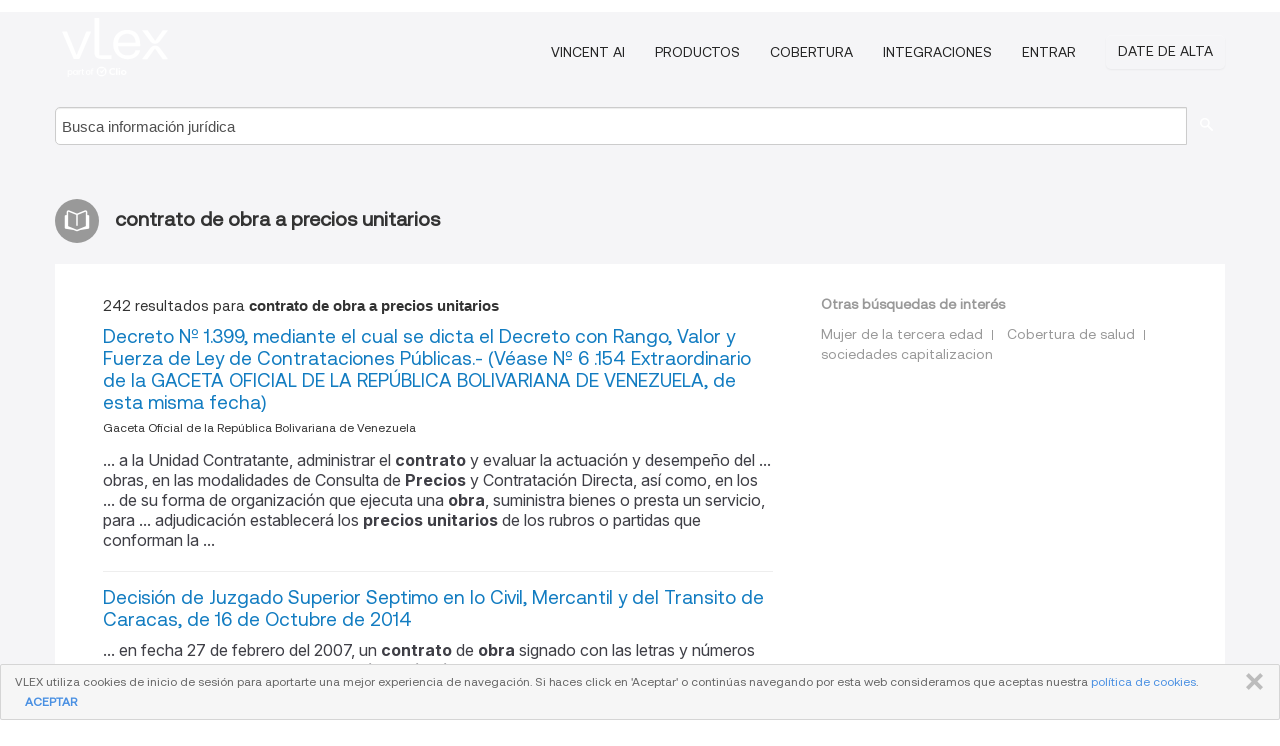

--- FILE ---
content_type: text/html; charset=utf-8
request_url: https://vlexvenezuela.com/tags/contrato-de-obra-a-precios-unitarios-1022360
body_size: 11116
content:
<!DOCTYPE html>
<html lang="ES">
    <head>
        
        <link rel="preload" href="/stylesheets/font/vLex.woff" as="font" type="font/woff" crossorigin>
        
        <!-- Google Tag Manager -->
        <script>(function(w,d,s,l,i){w[l]=w[l]||[];w[l].push({'gtm.start':
        new Date().getTime(),event:'gtm.js'});var f=d.getElementsByTagName(s)[0],
        j=d.createElement(s),dl=l!='dataLayer'?'&l='+l:'';j.defer=true;j.src=
        'https://www.googletagmanager.com/gtm.js?id='+i+dl;f.parentNode.insertBefore(j,f);
        })(window,document,'script','dataLayer','GTM-PJMJX5');</script>
        <!-- End Google Tag Manager -->
        
        <link rel="icon" media="(prefers-color-scheme: light)" href="/facade-img/favicon-light.svg?t=1768473987364" />
        <link rel="icon" media="(prefers-color-scheme: dark)" href="/facade-img/favicon-dark.svg?t=1768473987364" />
        <!--[if lte IE 9]>
                <script src="/js/polyfill.js?t=1768473987364"></script>
        <![endif]-->
        <script>
            // Object.assign polyfill for IE11
            if (typeof Object.assign != 'function') {
                // Must be writable: true, enumerable: false, configurable: true
                Object.defineProperty(Object, "assign", {
                    value: function assign(target, varArgs) { // .length of function is 2
                        'use strict';
                        if (target == null) { // TypeError if undefined or null
                            throw new TypeError('Cannot convert undefined or null to object');
                        }

                        var to = Object(target);
                
                        for (var index = 1; index < arguments.length; index++) {
                            var nextSource = arguments[index];
                    
                            if (nextSource != null) { // Skip over if undefined or null
                                for (var nextKey in nextSource) {
                                    // Avoid bugs when hasOwnProperty is shadowed
                                    if (Object.prototype.hasOwnProperty.call(nextSource, nextKey)) {
                                        to[nextKey] = nextSource[nextKey];
                                    }
                                }
                            }
                        }
                        return to;
                    },
                    writable: true,
                    configurable: true
                });
            }
        </script>

        <meta http-equiv="Content-Type" content="text/html; charset=UTF-8">
        <meta charset="utf-8">


        
        <meta property="og:site_name" content="vLex"/>
                <meta property="og:url" content="https://vlexvenezuela.com/tags/contrato-de-obra-a-precios-unitarios-1022360"/>
        
        <meta property="og:type" content="article"/>
        
            <meta property="og:title" content="contrato de obra a precios unitarios"/>
        
            <meta property="og:image" content="http://vlexvenezuela.com/facade-img/meta-og.png" />
        
        
            <meta name="twitter:image" content="http://vlexvenezuela.com/facade-img/meta-og.png" />

        <meta content="Law" name="classification">



        <title>contrato de obra a precios unitarios
        </title>

        <meta name="viewport" content="width=device-width, initial-scale=1.0">
            <meta name="description" content="Decreto Nº 1.399, mediante el cual se dicta el Decreto con Rango, Valor y Fuerza de Ley de Contrataciones Públicas.- (Véase Nº 6 . - Id. vLex: VLEX-1022360">
            <meta content="es" http-equiv="content-language">


            <meta name="robots" content="index,follow" />
            <meta name="googlebot" content="index,follow" />
        <meta name="title" content="contrato de obra a precios unitarios - vLex" />
                <link rel="canonical" href="https://vlexvenezuela.com/tags/contrato-de-obra-a-precios-unitarios-1022360"/>

            <link rel="next" href="http://vlexvenezuela.com/tags/contrato-de-obra-a-precios-unitarios-1022360/page/2" />
        

        <script async src="https://www.googletagmanager.com/gtag/js?id=GA_MEASUREMENT_ID"></script>
        <script>
            window.dataLayer = window.dataLayer || [];
            function gtag() { dataLayer.push(arguments); }
            gtag('js', new Date());
        
            // Provide the IDs of the GA4 properties you want to track.
                
        
                
        
        
            var sendNoBounceEvent = function(time) {
            setTimeout(function() {
                gtag('event', 'Over ' + time + ' seconds', {
                'event_category': 'NoBounce'
                });
            }, time * 1000);
            };
        
            sendNoBounceEvent(30);
            sendNoBounceEvent(60);
            sendNoBounceEvent(120);
            sendNoBounceEvent(180);
        
            function gaAll() {
                var args = arguments;
                gtag('get', 'conversion_linker', function(result) {
                    var trackers = result.creationData;
                    for (var i = 0; i < trackers.length; i++) {
                    var cloned_args = Array.prototype.slice.call(args, 0);
                    cloned_args[0] = trackers[i].name + "." + args[0];
                    gtag.apply(this, cloned_args);
                    }
                });
            }
        </script>
        	<link href="/stylesheets/facade-min.css?t=1768473987364" rel="stylesheet">
        

        <!--[if lt IE 9]>
            <script src="/js/html5.js?t=1768473987364"></script>
            <script src="/js/ie8.js?t=1768473987364"></script>
            <link href="/stylesheets/ie8css/css.css?t=1768473987364" rel="stylesheet">
            <link href="/stylesheets/ie8css/vlex.css?t=1768473987364" rel="stylesheet">
        <![endif]-->

        <!--[if lte IE 9]>
            <script src="/js/placeholder_ie.js?t=1768473987364"></script>
        <![endif]-->

        <!-- ClickTale Top part -->
        <script type="text/javascript">
            var WRInitTime=(new Date()).getTime();
        </script>
        <!-- ClickTale end of Top part -->
        
    </head>

    <body class="page page-index   "  data-webapp-path='#/VE/search-more/jurisdiction:VE/contrato+de+obra+a+precios+unitarios/seo-tags'  data-country="VE" >

        <!-- Google Tag Manager (noscript) -->
        <noscript><iframe src="https://www.googletagmanager.com/ns.html?id=GTM-PJMJX5"
        height="0" width="0" style="display:none;visibility:hidden"></iframe></noscript>
        <!-- End Google Tag Manager (noscript) -->

        <div class="hide
            
            
            
            "
            id="page_attr" 
             data-webapp-path='#/VE/search-more/jurisdiction:VE/contrato+de+obra+a+precios+unitarios/seo-tags' 
             data-country="VE"
             
            data-locale='es'>
        </div>


            <div id="navigation" class="wrapper ">
              <div class="navbar  navbar-static-top">
                <!--Header & Branding region-->
                <div class="header">
                  <div class="header-inner container">
                    <div class="row-fluid header-nav-container">
                      <div class="span3 to-home">
                        <a href="/">
                          <!--branding/logo-->
                          <span class="brand-logo" title="Home" style="display: flex; align-items: center; margin-bottom: 5px;">
                            <img src="/facade-img/vLex-logo.svg?t=1768473987364" title="vLex Venezuela" alt="vLex Venezuela" />
                            
                          </span>
                        </a>
                      </div>
                      <div class="span9 form-holder">
                        <div>
                          <div class="menu-toggle" onclick="$('.nav-menu').toggleClass('nav-menu--open', 500); $(this).toggleClass('open');">
                            <div class="hamburger"></div>
                          </div>
                          <ul class="nav-menu">
                              <li><a href="//latam.vlex.com/vincent-ai" rel="nofollow">VINCENT AI</a></li>
                           
            
                              <li><a href="//latam.vlex.com/plans" rel="nofollow">Productos</a></li>
                            
                              <li><a href="//vlexvenezuela.com" rel="nofollow">Cobertura</a></li>
            
                           
                              <li><a href="//latam.vlex.com/integrations" rel="nofollow">Integraciones</a></li>
                           
                            <li><a href="https://login.vlex.com?next_webapp_url=#/VE/search-more/jurisdiction:VE/contrato+de+obra+a+precios+unitarios/seo-tags" rel="nofollow">Entrar</a></li>
                          
                            <li>
                              <a href="/freetrial/signup/WW?webapp_path=#/VE/search-more/jurisdiction:VE/contrato+de+obra+a+precios+unitarios/seo-tags" class="btn signup" rel="nofollow">
                                Date de alta
                              </a>
                            </li>
                          </ul>
                          
            
                        </div>
                      </div>
                    </div>
                  </div>
                </div>
                <div class="head-container-searchbar">
                  <div class="form-inline search-form">
                    <form onsubmit="return validate_search(this);" method="get" action="/search" enctype="multipart/form-data" class="onsubmit-search">
                      <input class='placeholder search-input-subheader' type="text" name="q" id="searchinfo" placeholder="Busca información jurídica" required />
                      <button type="submit" class="btn btn-header search-button-subheader"><i class="icon-Buscador"></i></button>
                    </form>
                  </div>
                </div>
              </div>
            </div>
		<vlex-design-system>
        <div id="content" class="seoArea">
    <div class="container extended block-net">
        <div class="container">
            
                    <h1 class="title-icon small"><i class="icon-libro-2"></i><strong>contrato de obra a precios unitarios</strong></h1>

            <div class="row">
                <div id="search_results" class="span8">
                
                    <div id="main-content" class="abovebox bg_white clearfix left-content-area">

                        <div class="row-fluid">
                                <div class="span12">
                                    <div class="header clearfix">
                                        <p class="header-caption">242 resultados para <strong>contrato de obra a precios unitarios</strong></p>
                                    </div>
                                </div>
                        </div>

                        <ul class="search-results">
                                <li class="row-fluid">
    <span class="span12">


        </img> <a href="https://vlexvenezuela.com/vid/decreto-n-1-399-544900682" title="Decreto Nº 1.399, mediante el cual se dicta el Decreto con Rango, Valor y Fuerza de Ley de Contrataciones Públicas.- (Véase Nº 6 .154 Extraordinario de la GACETA OFICIAL DE LA REPÚBLICA BOLIVARIANA DE VENEZUELA, de esta misma fecha)" >Decreto Nº 1.399, mediante el cual se dicta el Decreto con Rango, Valor y Fuerza de Ley de Contrataciones Públicas.- (Véase Nº 6 .154 Extraordinario de la GACETA OFICIAL DE LA REPÚBLICA BOLIVARIANA DE VENEZUELA, de esta misma fecha)</a>





            <ul class="breadcrumb">
                    <li><a href="https://vlexvenezuela.com/source/gaceta-oficial-venezuela-1971" title="Gaceta Oficial de la República Bolivariana de Venezuela">Gaceta Oficial de la República Bolivariana de Venezuela </a></li>
            </ul>

                <div class="search_snippet">
                    <div> ... a la Unidad Contratante, administrar el <strong class="highlighted">contrato</strong> y evaluar la actuación y desempeño del ... obras, en las modalidades de Consulta de <strong class="highlighted">Precios</strong> y Contratación Directa, así como, en los ... de su forma de organización que ejecuta una <strong class="highlighted">obra</strong>, suministra bienes o presta un servicio, para ... adjudicación establecerá los <strong class="highlighted">precios</strong> <strong class="highlighted">unitarios</strong> de los rubros o partidas que conforman la ... </div>
                </div>
    

    </span>
</li>
                                <li class="row-fluid">
    <span class="span12">


        </img> <a href="https://vlexvenezuela.com/vid/540129354" title="Decisión de Juzgado Superior Septimo en lo Civil, Mercantil y del Transito de Caracas, de 16 de Octubre de 2014" >Decisión de Juzgado Superior Septimo en lo Civil, Mercantil y del Transito de Caracas, de 16 de Octubre de 2014</a>






                <div class="search_snippet">
                    <div> ... en fecha 27 de febrero del 2007, un <strong class="highlighted">contrato</strong> de <strong class="highlighted">obra</strong> signado con las letras y números Nº ... o 3. Lista de cantidades y <strong class="highlighted">precios</strong> <strong class="highlighted">unitarios</strong> de la <strong class="highlighted">obra</strong> adicional ... • Que por ... </div>
                </div>
    

    </span>
</li>
                                <li class="row-fluid">
    <span class="span12">


        </img> <a href="https://vlexvenezuela.com/vid/constructora-bermejo-c-interpone-593315990" title="Sentencia nº 00606 de Tribunal Supremo de Justicia - Sala Político Administrativa de 28 de Mayo de 2015" >Sentencia nº 00606 de Tribunal Supremo de Justicia - Sala Político Administrativa de 28 de Mayo de 2015</a>






            <p>Patrimonio público. Ejecución del <strong>contrato</strong> de <strong>obra</strong>. Valuaciones. Recurso contencioso administrativo</p>
    

    </span>
</li>
                                <li class="row-fluid">
    <span class="span12">


        </img> <a href="https://vlexvenezuela.com/vid/inversora-muralla-petroqu-mica-contrato-283304271" title="Inversora Muralla C.A. vs. Petroquímica de Venezuela S.A. (Pequiven), por cumplimiento de contrato." >Inversora Muralla C.A. vs. Petroquímica de Venezuela S.A. (Pequiven), por cumplimiento de <strong>contrato</strong>.</a>






            <p><strong>Contrato</strong> administrativo. Ejecución de los trabajos. Derecho público. Incumplimiento de la sociedad mercantil</p>
    

    </span>
</li>
                                <li class="row-fluid">
    <span class="span12">


        </img> <a href="https://vlexvenezuela.com/vid/orlando-pez-monta-empresa-agarca-c-303042358" title="Decisión de Juzgado Superior Civil, Mercantil, Tránsito, Bancario y con Competencia Transitoria en Protección del Niño y del Adolescente. Guanare. de Portuguesa, de 24 de Mayo de 2011" >Decisión de Juzgado Superior Civil, Mercantil, Tránsito, Bancario y con Competencia Transitoria en Protección del Niño y del Adolescente. Guanare. de Portuguesa, de 24 de Mayo de 2011</a>






                <div class="search_snippet">
                    <div> ... MOTIVO: CUMPLIMIENTO DE <strong class="highlighted">CONTRATO</strong> DE <strong class="highlighted">OBRA</strong> ... VISTOS: CON INFORMES ... ajustará su dictamen a los Índices de <strong class="highlighted">Precios</strong> al Consumidor para el Área Metropolitana de ... <strong class="highlighted">contrato</strong> con los análisis de <strong class="highlighted">precios</strong> <strong class="highlighted">unitarios</strong> y valuaciones de cierre de <strong class="highlighted">obra</strong>. Capitulo III ... </div>
                </div>
    

    </span>
</li>
                                <li class="row-fluid">
    <span class="span12">


        </img> <a href="https://vlexvenezuela.com/vid/golden-sheet-import-promociones-lindo-s-475795954" title="Decisión de Juzgado Superior en lo Civil, Mercantil, del Tránsito y de Protección del Niño y Adolescente extensión Puerto Ordaz de Bolivar, de 22 de Octubre de 2013" >Decisión de Juzgado Superior en lo Civil, Mercantil, del Tránsito y de Protección del Niño y Adolescente extensión Puerto Ordaz de Bolivar, de 22 de Octubre de 2013</a>






                <div class="search_snippet">
                    <div> ... RESOLUCION DE <strong class="highlighted">CONTRATO</strong> DE OBRAS Y DAÑOS Y PERJUICIOS, seguida por ante ... en el juicio por RESOLUCION DE <strong class="highlighted">CONTRATO</strong> DE <strong class="highlighted">OBRA</strong>. CUARTO: Se declara RESUELTO el <strong class="highlighted">contrato</strong> de obras ... fallo, tomando en cuenta el índice de <strong class="highlighted">precios</strong> al consumidor del Banco Central de Venezuela, de ... , producto del análisis de los <strong class="highlighted">precios</strong> <strong class="highlighted">unitarios</strong> al momento del aumento de la <strong class="highlighted">obra</strong>, en ... </div>
                </div>
    

    </span>
</li>
                                <li class="row-fluid">
    <span class="span12">


        </img> <a href="https://vlexvenezuela.com/vid/inversiones-anakin-interprise-club-azul-289053658" title="Decisión de Juzgado Superior Noveno en lo Civil, Mercantil y del Transito de Caracas, de 22 de Noviembre de 2006" >Decisión de Juzgado Superior Noveno en lo Civil, Mercantil y del Transito de Caracas, de 22 de Noviembre de 2006</a>






                <div class="search_snippet">
                    <div> ... y la parte demandada, celebraron un <strong class="highlighted">contrato</strong>, por medio del cual la parte demandada encomendó ... plazo estipulado para la terminación de la <strong class="highlighted">obra</strong> a que se refiere el <strong class="highlighted">contrato</strong>. Que de igual manera ... ía modificado, por la reconsideración de <strong class="highlighted">precios</strong> <strong class="highlighted">unitarios</strong>, mas los aumentos de <strong class="highlighted">obra</strong> aprobados por ... </div>
                </div>
    

    </span>
</li>
                                <li class="row-fluid">
    <span class="span12">


        </img> <a href="https://vlexvenezuela.com/vid/ingenieria-baica-autonomo-vialidad-287211619" title="Decisión de Juzgado Superior en lo Civil, Contencioso y Administrativo de Barinas, de 12 de Agosto de 2005" >Decisión de Juzgado Superior en lo Civil, Contencioso y Administrativo de Barinas, de 12 de Agosto de 2005</a>






                <div class="search_snippet">
                    <div> ... que a los efectos de la celebración del <strong class="highlighted">contrato</strong> de <strong class="highlighted">obra</strong> pública le fue entregado a INTRAVIAL las ... la partida Nº 64 “Por Variaciones de <strong class="highlighted">Precios</strong>” por un monto de Bs. 96.613.410,61 para ser ... el pago de las Variaciones de <strong class="highlighted">Precios</strong> <strong class="highlighted">Unitarios</strong> que se generen durante la ejecución de la <strong class="highlighted">obra</strong>, ... </div>
                </div>
    

    </span>
</li>
                                <li class="row-fluid">
    <span class="span12">


        </img> <a href="https://vlexvenezuela.com/vid/constructora-amaranta-odebrecht-300866474" title="Decisión de Juzgado Quinto Primera Instancia  en lo Civil, Mercantil y del Transito de Caracas, de 16 de Marzo de 2011" >Decisión de Juzgado Quinto Primera Instancia  en lo Civil, Mercantil y del Transito de Caracas, de 16 de Marzo de 2011</a>






                <div class="search_snippet">
                    <div> ... en fecha 27 de Febrero del 2007, un <strong class="highlighted">contrato</strong> de <strong class="highlighted">obra</strong> signado con las letras y números Nº ... 3. Lista de cantidades y <strong class="highlighted">precios</strong> <strong class="highlighted">unitarios</strong> de la <strong class="highlighted">obra</strong> adicional ... Que por ... </div>
                </div>
    

    </span>
</li>
                                <li class="row-fluid">
    <span class="span12">


        </img> <a href="https://vlexvenezuela.com/vid/constructora-remanso-libertador-monagas-305987162" title="Decisión de Juzgado Superior Civil y Mercantil de Monagas, de 22 de Enero de 2007" >Decisión de Juzgado Superior Civil y Mercantil de Monagas, de 22 de Enero de 2007</a>






                <div class="search_snippet">
                    <div> ... Libertador del Estado Monagas, referida a la <strong class="highlighted">obra</strong> “Redes de Cloacas del Sector la Manga de ... celebró con la mencionada Alcaldía <strong class="highlighted">Contrato</strong> de Ejecución de <strong class="highlighted">Obra</strong> N° 101-98, de fecha 07 de ... obras indicadas en el presupuesto por los <strong class="highlighted">precios</strong> <strong class="highlighted">unitarios</strong> correspondientes, de acuerdo a la ... </div>
                </div>
    

    </span>
</li>
                                <li class="row-fluid">
    <span class="span12">


        </img> <a href="https://vlexvenezuela.com/vid/constructora-giannini-c-viseca-s-289046738" title="Decisión de Juzgado Superior Segundo en lo Civil, Mercantil y del Transito de Caracas, de 30 de Noviembre de 2006" >Decisión de Juzgado Superior Segundo en lo Civil, Mercantil y del Transito de Caracas, de 30 de Noviembre de 2006</a>






                <div class="search_snippet">
                    <div> ... MOTIVO: COBRO DE BOLÍVARES (<strong class="highlighted">CONTRATO</strong> DE <strong class="highlighted">OBRA</strong>) Y RECONVENCIÓN ... SENTENCIA: ... en la Cláusula Cuarta, se convino los <strong class="highlighted">precios</strong> <strong class="highlighted">unitarios</strong> para la ejecución y el pago de la <strong class="highlighted">obra</strong> ... </div>
                </div>
    

    </span>
</li>
                                <li class="row-fluid">
    <span class="span12">


        </img> <a href="https://vlexvenezuela.com/vid/lamilara-yucal-palcer-hte-hardwell-300928770" title="Decisión nº PJ0052010000034 de Tribunal Cuarto de Primera Instancia de Juicio del nuevo Régimen y del Régimen Procesal Transitorio de Falcon (Extensión Punto Fijo), de 15 de Diciembre de 2010" >Decisión nº PJ0052010000034 de Tribunal Cuarto de Primera Instancia de Juicio del nuevo Régimen y del Régimen Procesal Transitorio de Falcon (Extensión Punto Fijo), de 15 de Diciembre de 2010</a>






                <div class="search_snippet">
                    <div> ... ón de trabajo que existió mediante un <strong class="highlighted">contrato</strong> por <strong class="highlighted">obra</strong> determinada y que le corresponden por el ... descritas las cantidades de <strong class="highlighted">obra</strong> y los <strong class="highlighted">precios</strong> <strong class="highlighted">unitarios</strong> de los trabajos a ejecutar por Eripe ... </div>
                </div>
    

    </span>
</li>
                                <li class="row-fluid">
    <span class="span12">


        </img> <a href="https://vlexvenezuela.com/vid/constructora-geibraing-caraibi-s-l-289133122" title="Decisión de Juzgado Superior Noveno en lo Civil, Mercantil y del Transito de Caracas, de 19 de Julio de 2006" >Decisión de Juzgado Superior Noveno en lo Civil, Mercantil y del Transito de Caracas, de 19 de Julio de 2006</a>






                <div class="search_snippet">
                    <div> ... MOTIVO: CUMPLIMIENTO DE <strong class="highlighted">CONTRATO</strong>.- ... Sostiene la actora que suscribió con la emandada un <strong class="highlighted">CONTRATO</strong> DE <strong class="highlighted">OBRA</strong> que tuvo por objeto la ejecución de OBRAS DE ... la supuesta publicidad y notoriedad de <strong class="highlighted">precios</strong> inmobiliarios atribuidos al apartamento vendido.- ... este <strong class="highlighted">contrato</strong>, convalidando los <strong class="highlighted">precios</strong> <strong class="highlighted">Unitarios</strong> sobre los cuales se calcula el monto final de la ... </div>
                </div>
    

    </span>
</li>
                                <li class="row-fluid">
    <span class="span12">


        </img> <a href="https://vlexvenezuela.com/vid/decision-n-2013-000281-785505005" title="Decisión Nº 2013-000281 de Juzgado Superior Quinto en lo Civil, Mercantil y del Transito (Caracas), 26-10-2018" >Decisión Nº 2013-000281 de Juzgado Superior Quinto en lo Civil, Mercantil y del Transito (Caracas), 26-10-2018</a>






            <p>CON LUGAR, la apelación</p>
                    <div class="search_snippet">
                        <div> ... Juzgadora determinar la naturaleza del <strong class="highlighted">contrato</strong> que da origen a la reclamación dineraria por ... evidente que en materia de ejecución de <strong class="highlighted">obra</strong> no es el representante legal de la contratante ... en la relación de <strong class="highlighted">obra</strong> ejecutada y/o <strong class="highlighted">precios</strong> <strong class="highlighted">unitarios</strong>, sin embargo, al conformarlas, acepto ... </div>
                    </div>
    

    </span>
</li>
                                <li class="row-fluid">
    <span class="span12">


        </img> <a href="https://vlexvenezuela.com/vid/decision-n-2016-000093-785559985" title="Decisión Nº 2016-000093 de Juzgado Superior Quinto en lo Civil, Mercantil y del Transito (Caracas), 22-03-2017" >Decisión Nº 2016-000093 de Juzgado Superior Quinto en lo Civil, Mercantil y del Transito (Caracas), 22-03-2017</a>






            <p>CON LUGAR, la apelación</p>
                    <div class="search_snippet">
                        <div> ... Popular para Hábitat y Vivienda “<strong class="highlighted">CONTRATO</strong> PARA LA ELABORACIÓN DEL PLAN ESPECIAL DE ... que a medida de que se ejecutara la <strong class="highlighted">obra</strong>, se harían los ajustes correspondientes, en ... un Presupuesto de <strong class="highlighted">Obra</strong>, cuyo análisis de <strong class="highlighted">precios</strong> <strong class="highlighted">unitarios</strong> será aprobado por EL CONTRATANTE y se ... </div>
                    </div>
    

    </span>
</li>
                                <li class="row-fluid">
    <span class="span12">


        </img> <a href="https://vlexvenezuela.com/vid/decision-n-14-896-785518229" title="Decisión Nº 14.896 de Juzgado Superior Cuarto en lo Civil, Mercantil y del Transito (Caracas), 15-05-2018" >Decisión Nº 14.896 de Juzgado Superior Cuarto en lo Civil, Mercantil y del Transito (Caracas), 15-05-2018</a>






            <p>... (2017), en el juicio que por Resolución de <strong>Contrato</strong> interpusiera Sociedad mercantil MANTENIMIENTO Y MANUFACTURAS INDUSTRIALES, C.A. (MANFICA) contra las Sociedades mercantiles ENERGY COAL DE VENEZUELA C.A y ENERGY COAL S.P.A. QUEDA REVOCADO el fallo apelado .....</p>
    

    </span>
</li>
                                <li class="row-fluid">
    <span class="span12">


        </img> <a href="https://vlexvenezuela.com/vid/ospina-adriana-montoya-gil-rivas-fajardo-386707260" title="Julia M. Mariño de Ospina, Adriana M. Montoya de Gil, Manuel B. Rivas Fajardo y otros." >Julia M. Mariño de Ospina, Adriana M. Montoya de Gil, Manuel B. Rivas Fajardo y otros.</a>






            <p>Demolición. Indemnización correspondiente a las viviendas. Proyecto de urbanismo. Administración pública</p>
                    <div class="search_snippet">
                        <div> ... , previa revisión y ajuste de los <strong class="highlighted">precios</strong> establecidos en los avalúos de la primera Etapa ... Esa Dirección <strong class="highlighted">contrató</strong> a una persona jurídica privada para la ... bienes requeridos para la ejecución de la <strong class="highlighted">obra</strong> en materia de Vivienda y Hábitat. (Publicada en ... Aragua y análisis de los <strong class="highlighted">precios</strong> <strong class="highlighted">unitarios</strong> efectuados por la empresa avaluadora, tomado el ... </div>
                    </div>
    

    </span>
</li>
                                <li class="row-fluid">
    <span class="span12">


        </img> <a href="https://vlexvenezuela.com/vid/alex-sevicios-gauna-compa-sergauca-307289878" title="Decisión de Juzgado Primero de Primera Instancia de Sustanciación, Mediación y Ejecución del Trabajo de Zulia (Extensión Cabimas), de 10 de Marzo de 2005" >Decisión de Juzgado Primero de Primera Instancia de Sustanciación, Mediación y Ejecución del Trabajo de Zulia (Extensión Cabimas), de 10 de Marzo de 2005</a>






                <div class="search_snippet">
                    <div> ... , ya identificada, lo realizaba para una <strong class="highlighted">obra</strong> determinada (<strong class="highlighted">Contrato</strong> por <strong class="highlighted">Precios</strong> <strong class="highlighted">Unitarios</strong>), ... </div>
                </div>
    

    </span>
</li>
                                <li class="row-fluid">
    <span class="span12">


        </img> <a href="https://vlexvenezuela.com/vid/instituto-vialidad-falcon-invialfa-593330402" title="Sentencia nº 00406 de Tribunal Supremo de Justicia - Sala Político Administrativa de 22 de Abril de 2015" >Sentencia nº 00406 de Tribunal Supremo de Justicia - Sala Político Administrativa de 22 de Abril de 2015</a>






            <p>Servicio público. Trabajos sin causa. Valuación de <strong>obra</strong>. Ejecución de los <strong>contratos</strong> administrativos</p>
    

    </span>
</li>
                                <li class="row-fluid">
    <span class="span12">


        </img> <a href="https://vlexvenezuela.com/vid/angel-ignacio-suarez-macias-583559586" title="Decisión nº PJ-010-2015-000135 de Juzgado Superior Estadal Contencioso Administrativo de Trujillo, de 18 de Septiembre de 2015" >Decisión nº PJ-010-2015-000135 de Juzgado Superior Estadal Contencioso Administrativo de Trujillo, de 18 de Septiembre de 2015</a>






                <div class="search_snippet">
                    <div> ... DE LA GOBERNACIÓN DEL ESTADO TRUJILLO, <strong class="highlighted">OBRA</strong>: “TRAMO BETIJOQUE PANAMERICANA EN PROCESO DE ... ía original del terreno objeto del <strong class="highlighted">contrato</strong>. De esta situación se dejó constancia en Acta ... Modificado Nº 1 incluye variación de <strong class="highlighted">precios</strong>, la cual no posee memoria justificativa que la ... ó en los mismos análisis de <strong class="highlighted">precios</strong> <strong class="highlighted">unitarios</strong> del presupuesto original, los cuales describen en ... </div>
                </div>
    

    </span>
</li>
                                <li class="row-fluid">
    <span class="span12">


        </img> <a href="https://vlexvenezuela.com/vid/instituto-autanomo-vialidad-tachira-562295530" title="Decisión nº 039-2015 de Juzgado Superior Estadal de lo Contencioso Administrativo de Tachira, de 19 de Marzo de 2015" >Decisión nº 039-2015 de Juzgado Superior Estadal de lo Contencioso Administrativo de Tachira, de 19 de Marzo de 2015</a>






                <div class="search_snippet">
                    <div> ... , interpuso demanda por cumplimiento de <strong class="highlighted">contrato</strong> contra la Empresa Proyectos Empresariales de ... del Estado Táchira, suscribió <strong class="highlighted">contrato</strong> de <strong class="highlighted">obra</strong> N° I.V.T.V.U.C.O.024-2008, en fecha 02 de junio ... ón extemporánea de reconsideración de <strong class="highlighted">precios</strong> ... Es así que a través de Resolución N° ... para su cobro, y los <strong class="highlighted">precios</strong> <strong class="highlighted">unitarios</strong> de la <strong class="highlighted">obra</strong> adicional de carácter complementaria ... </div>
                </div>
    

    </span>
</li>
                                <li class="row-fluid">
    <span class="span12">


        </img> <a href="https://vlexvenezuela.com/vid/decision-n-9824-juzgado-785563085" title="Decisión Nº 9824 de Juzgado Superior Primero en lo Civil y Contencioso Administrativo. (Caracas), 16-10-2017" >Decisión Nº 9824 de Juzgado Superior Primero en lo Civil y Contencioso Administrativo. (Caracas), 16-10-2017</a>






            <p>DECISIÓN

Por las razones expuestas, este Juzgado Superior Primero en lo Civil y Contencioso Administrativo de la Región Capital, administrando Justicia en nombre de la República y por autoridad de la Ley, declara: SIN LUGAR la demanda de contenido patrimonial interpuesta por el abogado Martino Kodiat Lapenna, inscrito en el Instituto de Previsión Social del Abogado bajo el Nº 64.334, actuando...</p>
                    <div class="search_snippet">
                        <div> ... DE MIRANDA, por incumplimiento de <strong class="highlighted">contrato</strong> verbal ... Por distribución efectuada el 10 de ... , habiendo recibido de mi representada la <strong class="highlighted">Obra</strong> totalmente terminada se niega a recibir la ... 	Copia simple de un análisis de <strong class="highlighted">precios</strong> <strong class="highlighted">unitarios</strong> emitido por el Departamento de ... </div>
                    </div>
    

    </span>
</li>
                                <li class="row-fluid">
    <span class="span12">


        </img> <a href="https://vlexvenezuela.com/vid/decision-n-ap71-r-785520437" title="Decisión Nº AP71-R-2018-000055(9727) de Juzgado Superior Noveno en lo Civil, Mercantil y del Transito (Caracas), 28-05-2018" >Decisión Nº AP71-R-2018-000055(9727) de Juzgado Superior Noveno en lo Civil, Mercantil y del Transito (Caracas), 28-05-2018</a>






            <p>... CON LUGAR la demanda de RESOLUCIÓN DE <strong>CONTRATO</strong> DE <strong>OBRA</strong> intentada por la representación judicial de la sociedad mercantil PROYECTOS E INVERSIONES 3000, C.A., contra la empresa P&R CONSORCIO, C.A., ambas ampliamente identificadas ut retro, al no haber prosperado la indemnización de pago por concepto de daños y perjuicios solicitada.
TERCERO:.....</p>
    

    </span>
</li>
                                <li class="row-fluid">
    <span class="span12">


        </img> <a href="https://vlexvenezuela.com/vid/inversiones-mundi-colors-c-650881549" title="Decisión de Juzgado Superior Estadal Contencioso Administrativo de Monagas, de 28 de Septiembre de 2016" >Decisión de Juzgado Superior Estadal Contencioso Administrativo de Monagas, de 28 de Septiembre de 2016</a>






                <div class="search_snippet">
                    <div> ... de identidad No.9.299.803, celebró un <strong class="highlighted">Contrato</strong> de Ejecución de <strong class="highlighted">Obra</strong> con la ALCALDÍA ... <strong class="highlighted">obra</strong> indicadas en el presupuesto por los <strong class="highlighted">precios</strong> <strong class="highlighted">unitarios</strong> correspondientes, mas la cantidad de: ... </div>
                </div>
    

    </span>
</li>

                        </ul>
                            <div id="paginator" class="pagination">
        <ul>
                <li class="active"><a href="https://vlexvenezuela.com/tags/contrato-de-obra-a-precios-unitarios-1022360">1</a></li>
                <li ><a href="https://vlexvenezuela.com/tags/contrato-de-obra-a-precios-unitarios-1022360/page/2">2</a></li>
                <li ><a href="https://vlexvenezuela.com/tags/contrato-de-obra-a-precios-unitarios-1022360/page/3">3</a></li>
                <li ><a href="https://vlexvenezuela.com/tags/contrato-de-obra-a-precios-unitarios-1022360/page/4">4</a></li>
                <li ><a href="https://vlexvenezuela.com/tags/contrato-de-obra-a-precios-unitarios-1022360/page/5">5</a></li>
                <li ><a href="https://vlexvenezuela.com/tags/contrato-de-obra-a-precios-unitarios-1022360/page/6">6</a></li>
                <li ><a href="https://vlexvenezuela.com/tags/contrato-de-obra-a-precios-unitarios-1022360/page/7">7</a></li>
                <li ><a href="https://vlexvenezuela.com/tags/contrato-de-obra-a-precios-unitarios-1022360/page/8">8</a></li>
                <li ><a href="https://vlexvenezuela.com/tags/contrato-de-obra-a-precios-unitarios-1022360/page/9">9</a></li>
                <li ><a href="https://vlexvenezuela.com/tags/contrato-de-obra-a-precios-unitarios-1022360/page/10">10</a></li>
                <li ><a href="https://vlexvenezuela.com/tags/contrato-de-obra-a-precios-unitarios-1022360/page/2">&raquo;</a></li>
        </ul>
    </div>

                    </div>
                </div>
                

                <div>
                    
                    <div class="span4 sidebar hidden-phone">
                               
                    
                    
                    
                    
                    
                    
                    
                    
                            
                    
                        <div class="banners text-center">
                        </div>
                    </div>                </div>

                <div class="bottom_ad">
                </div>
                <div class="related-links bg_white">
                    <p class="ta5-grey">Otras búsquedas de interés</p>
                    <ul class="inline">
                            <li><a href='https://vlexvenezuela.com/tags/mujer-de-la-tercera-edad-84600' title='Mujer de la tercera edad '>Mujer de la tercera edad </a></li>
                            <li><a href='https://vlexvenezuela.com/tags/cobertura-de-salud-78776' title='Cobertura de salud'>Cobertura de salud</a></li>
                            <li><a href='https://vlexvenezuela.com/tags/sociedades-capitalizacion-720139' title='sociedades capitalizacion'>sociedades capitalizacion</a></li>
                    </ul>
                </div>

            </div>
        </div>
    </div>
</div>

<script>
    var pageOptions = { 
      'pubId': 'pub-0637076604165705',
      'query': "contrato de obra a precios unitarios",
      'channel': '1562987147',
      'hl': 'es',
      'domainLinkAboveDescription': true,
      'location': false,
      'plusOnes': false,
      'sellerRatings': false
    };

    var adblock1 = { 
      'container': 'ad_blk_1',
      'width': '700px',
      'lines': 2,
      'fontFamily': 'tahoma',
      'fontSizeTitle': 16,
      'colorTitleLink': '#127CC1',
      'colorText': '#999',
      'colorDomainLink': '#127CC1',
      'noTitleUnderline': true,
      'longerHeadlines': true,
      'detailedAttribution': false,
      'siteLinks': false
    };

    _googCsa('ads', pageOptions, adblock1);
</script>
		</vlex-design-system>
        
        <script type="text/javascript">
            
            function isFlashEnabled() {
                var hasFlash = false;
                try {
                    var fo = new ActiveXObject('ShockwaveFlash.ShockwaveFlash');
                    if(fo) hasFlash = true;
                }
                catch(e) {
                    if(navigator.mimeTypes ["application/x-shockwave-flash"] != undefined) hasFlash = true;
                    }
                return hasFlash;
            }


        </script>

        <script>
            // ConsoleDummy polyfill - so console stataments do not crash IE
            // https://github.com/andyet/ConsoleDummy.js/blob/master/ConsoleDummy.js
            (function(e){function t(){}for(var n="assert,count,debug,dir,dirxml,error,exception,group,groupCollapsed,groupEnd,info,log,markTimeline,profile,profileEnd,time,timeEnd,trace,warn".split(","),r;r=n.pop();){e[r]=e[r]||t}})(window.console=window.console||{})
        </script>

        <script src="https://code.jquery.com/jquery-3.5.1.min.js" integrity="sha384-ZvpUoO/+PpLXR1lu4jmpXWu80pZlYUAfxl5NsBMWOEPSjUn/6Z/hRTt8+pR6L4N2" crossorigin="anonymous"></script>
        
        	<link rel="preload" href="/js/facade-min.js?t=1768473987364" as="script">
        	<!-- fallback for IE (does not support preload) -->
        	<script src="/js/facade-min.js?t=1768473987364"></script>

        <script>
            //Reduce font for too long titles
            if ($("h1").text().length > 150) {
                $("h1").css({"font-size": "19px", 'line-height': '1.3em'})
            }

        </script>

            <footer id="footer" class="container extended">
              <div class="container">
                <div class="row-fluid topfooter">
                  <div class="span2">
                      <img src="/facade-img/vLex-logo.svg?t=1768473987364" title="vLex" alt="vLex" />
                  </div>
                  <div class="span5">
                      <div class="block">
                      </div>
                  </div>
                  <div class="span5">
                    <div class="block row-fluid">
                      <div class="span7 tel">
                            <p><i class="icon-Movil"></i>+1 (305) 890 29 82</p>
                      </div>
                          <div class="social-media pull-right hidden-phone">
                              <a aria-label="twitter" href="https://twitter.com/vlex_latam" target="_blank"><i class="icon-twitter"></i></a>
            
                              <a aria-label="facebook" href="https://www.facebook.com/pages/VLex-latam/167990943225772" target="_blank"><i class="icon-facebook"></i></a>
            
            
            
                          </div>
                    </div>
                  </div>
                </div>
                  <div class="footer-menu clearfix row-fluid hidden-phone">
                      <ul class="span3">
                            <li><a href="https://vlexvenezuela.com/tags" aria-label="Tags" title="Tags">Tags</a></li>
                      </ul>
                      <ul class="span3">
                            <li><a href="https://vlexvenezuela.com/all_sources" aria-label="Índice de fuentes" title="Índice de fuentes">Índice de fuentes</a></li>
                      </ul>
                      <ul class="span3">
                      </ul>
                      <ul class="span3">
                      </ul>
                        <div class="subfooter">
                          <ul class="inline" style="
                              width: 90%;
                              padding-top: 18px;
                              font-weight: bold;
                          ">
                              <li><a href="http://promos.vlex.com/vlexmobile" target="_blank">Descubre vLex Mobile</a></li>
                          </ul>
                        </div>
                  </div>
            
                <div class="subfooter">
                    <ul class="inline">
                        <li><a rel="nofollow" href="https://latam.vlex.com/terms-of-service/" title="Condiciones de uso">Condiciones de uso</a></li>
                    </ul>
                    <p  class="inline pull-right">©2026 vLex.com Todos los derechos reservados</p>
                </div>
              </div>
            </footer>
            
              <div id="alert_cookies" class=" alert-cookies">
                <div class="alert alert-block">
                <button data-dismiss="alert" onClick="close_cookies();" class="btn btn-close" type="button">CERRAR</button>
                  <p>
                    VLEX utiliza cookies de inicio de sesión para aportarte una mejor experiencia de navegación. Si haces click en 'Aceptar' o continúas navegando por esta web consideramos que aceptas nuestra <a href='/terms' target='_blank'>política de cookies</a>.
                    <a data-dismiss="alert" onClick="close_cookies();" style="margin-left: 10px; font-weight: bold; cursor: pointer;">ACEPTAR</a>
                  </p>
            
                </div>
              </div>
            
              <script>
                function close_cookies() {
                  var date = new Date();
                  // Cookie will expire in 5 years
                  date.setTime(date.getTime()+(5*365*24*60*60*1000));
                  var expires = "expires="+date.toGMTString();
                  if (window.location.hostname.match(/vlex\.es$/)) {
                    document.cookie="cookies_accepted=yes;" + expires + "; path=/; domain=.vlex.es";
                  } else {
                    document.cookie="cookies_accepted=yes;" + expires + "; path=/";
                  }
                  $("#alert_cookies").hide();
                  if ($("#div-gpt-ad-1522243537433-0") && $("#div-gpt-ad-1522243537433-0").length>0){
                    $("#div-gpt-ad-1522243537433-0").css("bottom",0)
                  }
                   $("#modalAdvert").css("bottom", "0");
                }
                
                if ($("#div-gpt-ad-1522243537433-0") && $("#div-gpt-ad-1522243537433-0").length>0){
                  $("#div-gpt-ad-1522243537433-0").css("bottom",$("body #alert_cookies").height())
                }
              </script>


        <!--Scripts -->

        <!--[if lte IE 9]>
            <script>placeholder_ie($("input.placeholder"));</script>
        <![endif]-->

        

        <!--[if lt IE 9]>
        <script src="/stylesheets/ie8css/script.js?t=1768473987364"></script>
        <![endif]-->


        <script>    
            if ($("#pdf-container").length > 0) {
            if ($(".content-content").length > 0 && $("#pdf-container").width() > $(".content-content").width()) {
                var scale = $(".content-content").width() / $("#pdf-container").width()
                $("#pdf-container").css({transform: "scale(" + scale + ")", transformOrigin: "0 0"})

                // adjusting the height after scaling it
                $("#pdf-container").parent()
                    .css("height", $("#pdf-container")[0].getBoundingClientRect().height)
                    .css("margin-bottom", "2rem");
            }
            $(".inset-ad").remove();
            }
        </script>  

    </body>
</html>
